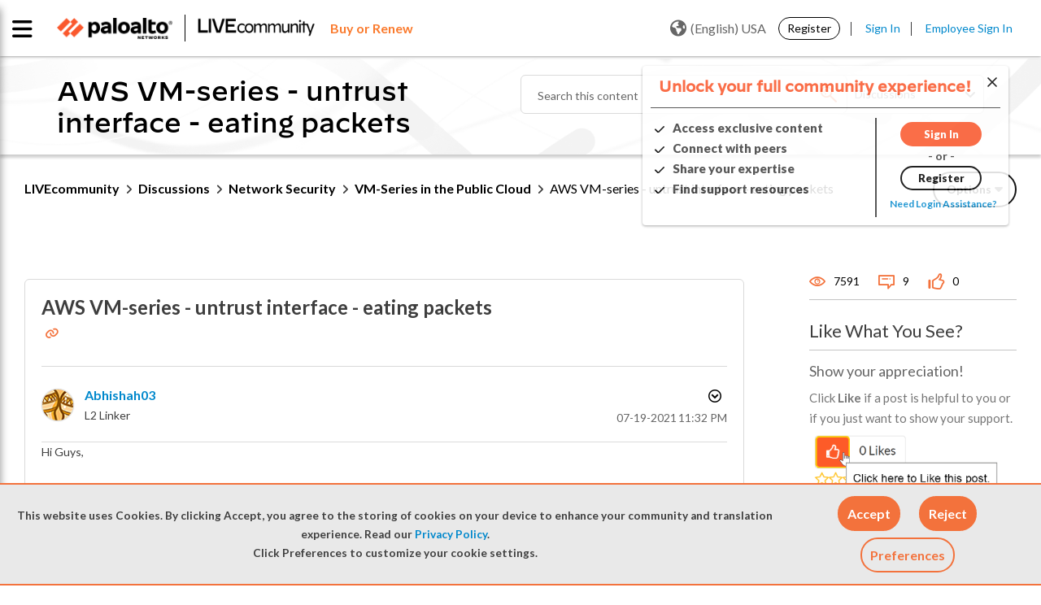

--- FILE ---
content_type: application/x-javascript;charset=utf-8
request_url: https://sstats.paloaltonetworks.com/id?d_visid_ver=5.5.0&d_fieldgroup=A&mcorgid=9A531C8B532965080A490D4D%40AdobeOrg&mid=20569817627651112003270165672050199461&ts=1765121896516
body_size: -32
content:
{"mid":"20569817627651112003270165672050199461"}